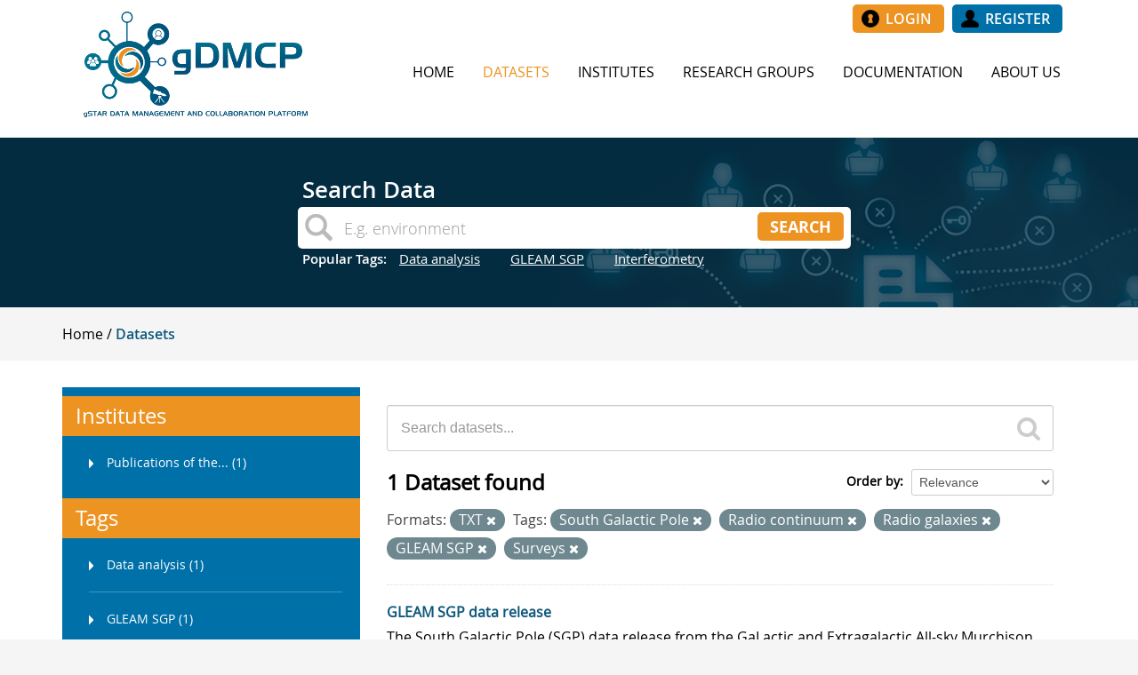

--- FILE ---
content_type: text/html; charset=utf-8
request_url: https://dmc.datacentral.org.au/dataset?res_format=TXT&tags=South+Galactic+Pole&tags=Radio+continuum&tags=Radio+galaxies&tags=GLEAM+SGP&tags=Surveys
body_size: 5464
content:
<!DOCTYPE html>
<!--[if IE 7]> <html lang="en" class="ie ie7"> <![endif]-->
<!--[if IE 8]> <html lang="en" class="ie ie8"> <![endif]-->
<!--[if IE 9]> <html lang="en" class="ie9"> <![endif]-->
<!--[if gt IE 8]><!--> <html lang="en"> <!--<![endif]-->
  <head>
    <!--[if lte ie 8]><script type="text/javascript" src="/fanstatic/vendor/:version:2015-12-22T13:13:31/html5.min.js"></script><![endif]-->
<link rel="stylesheet" type="text/css" href="/fanstatic/vendor/:version:2015-12-22T13:13:31/select2/select2.css" />
<link rel="stylesheet" type="text/css" href="/fanstatic/css/:version:2016-05-30T15:25:53/main.min.css" />
<link rel="stylesheet" type="text/css" href="/fanstatic/vendor/:version:2015-12-22T13:13:31/font-awesome/css/font-awesome.min.css" />
<!--[if ie 7]><link rel="stylesheet" type="text/css" href="/fanstatic/vendor/:version:2015-12-22T13:13:31/font-awesome/css/font-awesome-ie7.min.css" /><![endif]-->
<link rel="stylesheet" type="text/css" href="/fanstatic/gstar_dataportal_theme/:version:2016-11-17T17:56:56/:bundle:dmcp_theme.css;dmcp_theme_form_elements.css;dmcp_theme_table.css;dmcp_service_icons.css" />

    <meta charset="utf-8" />
      <meta name="generator" content="ckan 2.5.2" />
      <meta name="viewport" content="width=device-width, initial-scale=1.0">
    <title>Datasets - gSTAR Data Sharing Portal</title>

    
    <link rel="shortcut icon" href="/images/logo_icon.png"/>

    

    
      
    

    <link rel="stylesheet" href="https://maxcdn.bootstrapcdn.com/font-awesome/4.4.0/css/font-awesome.min.css"/>
    <script src="//cdn.ckeditor.com/4.5.8/standard/ckeditor.js"></script>
    


    
      
      
    
    
  </head>

  
  <body data-site-root="https://dmc.datacentral.org.au/" data-locale-root="https://dmc.datacentral.org.au/" >

    
        <div class="hide"><a href="#content">Skip to content</a></div>
    

    
        
    
        <div role="main" class="header row logo-menu">
            <div class="container">
                <div class="row-fluid">
                    <div class="logo"><a href="/"><img src="/images/logo.png"/></a></div>
                    <div id="menu-bar" class="nav">
                        <div class="account-masthead">

                            
                                
                                    <nav class="account not-authed">
                                        <div class="top_buttons">
                                            
                                                <a href="/user/login" title="Login"
                                                   class="button_white_text yellow_btn login_btn">Login</a>
                                                
                                                    <a href="/user/register"
                                                       title="Register"
                                                       class="button_white_text blue_btn register_btn">Register</a>
                                                
                                            
                                        </div>

                                        
                                        
                                        
                                        
                                        
                                        
                                        
                                        
                                        
                                        
                                        
                                        
                                        
                                    </nav>
                                
                            


                        </div>
                        <div class="navbar navbar-static-top masthead">

                            <button data-target=".nav-collapse" data-toggle="collapse" class="btn btn-navbar"
                                    type="button">
                                <span class="icon-bar"></span>
                                <span class="icon-bar"></span>
                                <span class="icon-bar"></span>
                            </button>

                            <div class="nav-collapse collapse">

                                
                                    <nav class="section navigation">
                                        <ul class="nav nav-pills">
                                            
                                                <li><a href="/">Home</a></li><li class="active"><a href="/dataset">Datasets</a></li><li><a href="/institute">Institutes</a></li><li><a href="/research-group">Research Groups</a></li>
                                                <li><a target="_blank" href="https://wiki.asvo.org.au/display/GDMCP/Introduction">Documentation</a></li>
                                                <li><a href="/about">About Us</a></li>
                                            
                                        </ul>
                                    </nav>
                                


                            </div>

                        </div>
                    </div>
                </div>
            </div>
        </div>
        
        
        
        
        
        
        
            <div id="site-banner" role="main" class="site-banner">
        
    <div class="site-search">
        <div class="search-holder">
            
                
<!-- Snippet snippets/search_site.html start -->



<div class="module module-search module-narrow module-shallow">
    <form class="module-content " method="get" action="/dataset">
        <h3 class="heading white-text left-align">Search Data</h3>
        <div class="search-bar">
            <input type="text" class="search" name="q" value="" autocomplete="off"
                   placeholder="E.g. environment"/>
            <button class="button fright orangebtn searchbtn" type="submit">
                
                <span>Search</span>
            </button>
        </div>
    </form>
    
        <div class="tags white-text left-align">
            <span class="hidden-phone">Popular Tags:</span>
            
                <span><a class="tag"
                         href="/dataset?tags=Data+analysis">Data analysis</a>
            </span>
            
                <span><a class="tag"
                         href="/dataset?tags=GLEAM+SGP">GLEAM SGP</a>
            </span>
            
                <span><a class="tag"
                         href="/dataset?tags=Interferometry">Interferometry</a>
            </span>
            
        </div>
    
</div>
<!-- Snippet snippets/search_site.html end -->

            
        </div>
    </div>

    </div>

    
    <div class="masthead">
        
        
        
        
        
        

        
        
        
        
        
        
        
        

        
    </div>
    
    
    
    
    
    
    
    
    
    
    
    
    
    
    




















































































    
        <div role="main">
            <div class="container slim">
                
                    <div class="toolbar">
                        
                            
                                <ol class="breadcrumb">
                                    
<!-- Snippet snippets/home_breadcrumb_item.html start -->

<li class="home1">
    <a href="/">

        <span> Home</span>
    </a>
</li>
<!-- Snippet snippets/home_breadcrumb_item.html end -->

                                    
  <li class="active"><a href="/dataset">Datasets</a></li>

                                </ol>
                            
                        
                    </div>
                
            </div>
        </div>

        
            <div role="main" class="white-background">

                <div id="content" class="container">
                    
                        
                            <div class="flash-messages">
                                
                                    
                                
                            </div>
                        

                        <div class="row wrapper">

                            
                            
                            

                            
                                <div class="primary span9 white-background">
                                    
                                    
  <section class="module">
    <div class="module-content">
      
        
      
      
        
        
        
<!-- Snippet snippets/search_form.html start -->








<form id="dataset-search-form" class="search-form" method="get" data-module="select-switch">

  
    <div class="search-input control-group search-giant">
      <input type="text" class="search" name="q" value="" autocomplete="off" placeholder="Search datasets...">
      
      <button type="submit" value="search">
        <i class="icon-search"></i>
        <span>Submit</span>
      </button>
      
    </div>
  

  
    <span>
  
  

  
    
      
  <input type="hidden" name="res_format" value="TXT" />

    
  
    
      
  <input type="hidden" name="tags" value="South Galactic Pole" />

    
  
    
      
  <input type="hidden" name="tags" value="Radio continuum" />

    
  
    
      
  <input type="hidden" name="tags" value="Radio galaxies" />

    
  
    
      
  <input type="hidden" name="tags" value="GLEAM SGP" />

    
  
    
      
  <input type="hidden" name="tags" value="Surveys" />

    
  
</span>
  

  
    
      <div class="form-select control-group control-order-by">
        <label for="field-order-by">Order by</label>
        <select id="field-order-by" name="sort">
          
            
              <option value="score desc, metadata_modified desc" selected="selected">Relevance</option>
            
          
            
              <option value="title_string asc">Name Ascending</option>
            
          
            
              <option value="title_string desc">Name Descending</option>
            
          
            
              <option value="metadata_modified desc">Last Modified</option>
            
          
            
              <option value="views_recent desc">Popular</option>
            
          
        </select>
        
        <button class="btn js-hide" type="submit">Go</button>
        
      </div>
    
  

  
    
      <h2>
<!-- Snippet snippets/search_result_text.html start -->












1 Dataset found
<!-- Snippet snippets/search_result_text.html end -->
</h2>
    
  

  
    
      <p class="filter-list">
        
          
          <span class="facet">Formats:</span>
          
            <span class="filtered pill">TXT
              <a href="/dataset?tags=South+Galactic+Pole&amp;tags=Radio+continuum&amp;tags=Radio+galaxies&amp;tags=GLEAM+SGP&amp;tags=Surveys" class="remove" title="Remove"><i class="icon-remove"></i></a>
            </span>
          
        
          
          <span class="facet">Tags:</span>
          
            <span class="filtered pill">South Galactic Pole
              <a href="/dataset?res_format=TXT&amp;tags=Radio+continuum&amp;tags=Radio+galaxies&amp;tags=GLEAM+SGP&amp;tags=Surveys" class="remove" title="Remove"><i class="icon-remove"></i></a>
            </span>
          
            <span class="filtered pill">Radio continuum
              <a href="/dataset?res_format=TXT&amp;tags=South+Galactic+Pole&amp;tags=Radio+galaxies&amp;tags=GLEAM+SGP&amp;tags=Surveys" class="remove" title="Remove"><i class="icon-remove"></i></a>
            </span>
          
            <span class="filtered pill">Radio galaxies
              <a href="/dataset?res_format=TXT&amp;tags=South+Galactic+Pole&amp;tags=Radio+continuum&amp;tags=GLEAM+SGP&amp;tags=Surveys" class="remove" title="Remove"><i class="icon-remove"></i></a>
            </span>
          
            <span class="filtered pill">GLEAM SGP
              <a href="/dataset?res_format=TXT&amp;tags=South+Galactic+Pole&amp;tags=Radio+continuum&amp;tags=Radio+galaxies&amp;tags=Surveys" class="remove" title="Remove"><i class="icon-remove"></i></a>
            </span>
          
            <span class="filtered pill">Surveys
              <a href="/dataset?res_format=TXT&amp;tags=South+Galactic+Pole&amp;tags=Radio+continuum&amp;tags=Radio+galaxies&amp;tags=GLEAM+SGP" class="remove" title="Remove"><i class="icon-remove"></i></a>
            </span>
          
        
      </p>     
      <a class="show-filters btn">Filter Results</a>
    
  

</form>




<!-- Snippet snippets/search_form.html end -->

      
      
        
<!-- Snippet snippets/package_list.html start -->


  
    <ul class="dataset-list unstyled">
    	
	      
	        
<!-- Snippet snippets/package_item.html start -->







  <li class="dataset-item">
    
      <div class="dataset-content">
        
          <h3 class="dataset-heading">
            
              
            
            
              <a href="/dataset/gleam-sgp-data-release">GLEAM SGP data release</a>
            
            
              
              
            
          </h3>
        
        
          
        
        
          
            <div>The South Galactic Pole (SGP) data release from the GaLactic and Extragalactic All-sky Murchison Widefield Array (GLEAM) survey combines both years of GLEAM observations at...</div>
          
        
      </div>
      
        
          
            <ul class="dataset-resources unstyled">
              
                
                <li>
                  <a href="/dataset/gleam-sgp-data-release" class="label" data-format="txt">TXT</a>
                </li>
                
                <li>
                  <a href="/dataset/gleam-sgp-data-release" class="label" data-format="pdf">PDF</a>
                </li>
                
                <li>
                  <a href="/dataset/gleam-sgp-data-release" class="label" data-format="image/fits">image/fits</a>
                </li>
                
                <li>
                  <a href="/dataset/gleam-sgp-data-release" class="label" data-format="tar">TAR</a>
                </li>
                
              
            </ul>
          
        
      
    
  </li>

<!-- Snippet snippets/package_item.html end -->

	      
	    
    </ul>
  

<!-- Snippet snippets/package_list.html end -->

      
    </div>

    
      
    
  </section>

  
  <section class="module">
    <div class="module-content">
      

    </div>
  </section>
  

                                </div>
                            

                            
                                <aside class="secondary span3 ">
                                    
                                    
<div class="filters">
  <div>
    
      
<!-- Snippet snippets/facet_list.html start -->


  
  
    
      
      
        <section class="module module-narrow module-shallow">
          
            <h2 class="module-heading">
              <i class="icon-medium icon-filter"></i>
              
              Institutes
            </h2>
          
          
    
        
            <nav>
                <ul class="unstyled nav nav-simple nav-facet">
                    
                        
                        
                        
                        
                        <li class="nav-item">
                            <a href="/dataset?tags=South+Galactic+Pole&amp;tags=Radio+galaxies&amp;res_format=TXT&amp;tags=Radio+continuum&amp;institute=pasa&amp;tags=GLEAM+SGP&amp;tags=Surveys" title="Publications of the Astronomical Society of Australia (PASA) ">
                                <div class="text-wrapper"><span>Publications of the... (1)</span></div>
                            </a>
                        </li>
                    
                </ul>
            </nav>

            <p class="module-footer">
                
                    
                
            </p>
        
    

        </section>
      
    
  

<!-- Snippet snippets/facet_list.html end -->

    
      
<!-- Snippet snippets/facet_list.html start -->


  
  
    
  

<!-- Snippet snippets/facet_list.html end -->

    
      
<!-- Snippet snippets/facet_list.html start -->


  
  
    
  

<!-- Snippet snippets/facet_list.html end -->

    
      
<!-- Snippet snippets/facet_list.html start -->


  
  
    
      
      
        <section class="module module-narrow module-shallow">
          
            <h2 class="module-heading">
              <i class="icon-medium icon-filter"></i>
              
              Tags
            </h2>
          
          
    
        
            <nav>
                <ul class="unstyled nav nav-simple nav-facet">
                    
                        
                        
                        
                        
                        <li class="nav-item">
                            <a href="/dataset?tags=Data+analysis&amp;tags=South+Galactic+Pole&amp;tags=Radio+galaxies&amp;res_format=TXT&amp;tags=Radio+continuum&amp;tags=GLEAM+SGP&amp;tags=Surveys" title="">
                                <div class="text-wrapper"><span>Data analysis (1)</span></div>
                            </a>
                        </li>
                    
                        
                        
                        
                        
                        <li class="nav-item">
                            <a href="/dataset?tags=South+Galactic+Pole&amp;tags=Radio+galaxies&amp;res_format=TXT&amp;tags=Radio+continuum&amp;tags=GLEAM+SGP&amp;tags=Surveys" title="">
                                <div class="text-wrapper"><span>GLEAM SGP (1)</span></div>
                            </a>
                        </li>
                    
                        
                        
                        
                        
                        <li class="nav-item">
                            <a href="/dataset?tags=South+Galactic+Pole&amp;tags=Radio+galaxies&amp;res_format=TXT&amp;tags=Interferometry&amp;tags=Radio+continuum&amp;tags=GLEAM+SGP&amp;tags=Surveys" title="">
                                <div class="text-wrapper"><span>Interferometry (1)</span></div>
                            </a>
                        </li>
                    
                        
                        
                        
                        
                        <li class="nav-item">
                            <a href="/dataset?tags=South+Galactic+Pole&amp;tags=Radio+galaxies&amp;tags=MWA+telescope&amp;res_format=TXT&amp;tags=Radio+continuum&amp;tags=GLEAM+SGP&amp;tags=Surveys" title="">
                                <div class="text-wrapper"><span>MWA telescope (1)</span></div>
                            </a>
                        </li>
                    
                        
                        
                        
                        
                        <li class="nav-item">
                            <a href="/dataset?tags=South+Galactic+Pole&amp;tags=Radio+galaxies&amp;res_format=TXT&amp;tags=Radio+continuum&amp;tags=GLEAM+SGP&amp;tags=Surveys" title="">
                                <div class="text-wrapper"><span>Radio continuum (1)</span></div>
                            </a>
                        </li>
                    
                        
                        
                        
                        
                        <li class="nav-item">
                            <a href="/dataset?tags=South+Galactic+Pole&amp;tags=Radio+galaxies&amp;res_format=TXT&amp;tags=Radio+continuum&amp;tags=GLEAM+SGP&amp;tags=Surveys" title="">
                                <div class="text-wrapper"><span>Radio galaxies (1)</span></div>
                            </a>
                        </li>
                    
                        
                        
                        
                        
                        <li class="nav-item">
                            <a href="/dataset?tags=South+Galactic+Pole&amp;tags=Radio+galaxies&amp;res_format=TXT&amp;tags=Radio+continuum&amp;tags=GLEAM+SGP&amp;tags=Surveys" title="">
                                <div class="text-wrapper"><span>South Galactic Pole (1)</span></div>
                            </a>
                        </li>
                    
                        
                        
                        
                        
                        <li class="nav-item">
                            <a href="/dataset?tags=South+Galactic+Pole&amp;tags=Radio+galaxies&amp;res_format=TXT&amp;tags=Radio+continuum&amp;tags=GLEAM+SGP&amp;tags=Surveys" title="">
                                <div class="text-wrapper"><span>Surveys (1)</span></div>
                            </a>
                        </li>
                    
                </ul>
            </nav>

            <p class="module-footer">
                
                    
                
            </p>
        
    

        </section>
      
    
  

<!-- Snippet snippets/facet_list.html end -->

    
      
<!-- Snippet snippets/facet_list.html start -->


  
  
    
      
      
        <section class="module module-narrow module-shallow">
          
            <h2 class="module-heading">
              <i class="icon-medium icon-filter"></i>
              
              Formats
            </h2>
          
          
    
        
            <nav>
                <ul class="unstyled nav nav-simple nav-facet">
                    
                        
                        
                        
                        
                        <li class="nav-item">
                            <a href="/dataset?tags=South+Galactic+Pole&amp;tags=Radio+galaxies&amp;res_format=TXT&amp;tags=Radio+continuum&amp;res_format=image%2Ffits&amp;tags=GLEAM+SGP&amp;tags=Surveys" title="">
                                <div class="text-wrapper"><span>image/fits (1)</span></div>
                            </a>
                        </li>
                    
                        
                        
                        
                        
                        <li class="nav-item">
                            <a href="/dataset?tags=South+Galactic+Pole&amp;res_format=PDF&amp;tags=Radio+galaxies&amp;res_format=TXT&amp;tags=Radio+continuum&amp;tags=GLEAM+SGP&amp;tags=Surveys" title="">
                                <div class="text-wrapper"><span>PDF (1)</span></div>
                            </a>
                        </li>
                    
                        
                        
                        
                        
                        <li class="nav-item">
                            <a href="/dataset?tags=South+Galactic+Pole&amp;tags=Radio+galaxies&amp;res_format=TAR&amp;res_format=TXT&amp;tags=Radio+continuum&amp;tags=GLEAM+SGP&amp;tags=Surveys" title="">
                                <div class="text-wrapper"><span>TAR (1)</span></div>
                            </a>
                        </li>
                    
                        
                        
                        
                        
                        <li class="nav-item">
                            <a href="/dataset?tags=South+Galactic+Pole&amp;tags=Radio+galaxies&amp;res_format=TXT&amp;tags=Radio+continuum&amp;tags=GLEAM+SGP&amp;tags=Surveys" title="">
                                <div class="text-wrapper"><span>TXT (1)</span></div>
                            </a>
                        </li>
                    
                </ul>
            </nav>

            <p class="module-footer">
                
                    
                
            </p>
        
    

        </section>
      
    
  

<!-- Snippet snippets/facet_list.html end -->

    
      
<!-- Snippet snippets/facet_list.html start -->


  
  
    
      
      
        <section class="module module-narrow module-shallow">
          
            <h2 class="module-heading">
              <i class="icon-medium icon-filter"></i>
              
              Licenses
            </h2>
          
          
    
        
            <nav>
                <ul class="unstyled nav nav-simple nav-facet">
                    
                        
                        
                        
                        
                        <li class="nav-item">
                            <a href="/dataset?tags=South+Galactic+Pole&amp;tags=Radio+galaxies&amp;res_format=TXT&amp;license_id=cc-by&amp;tags=Radio+continuum&amp;tags=GLEAM+SGP&amp;tags=Surveys" title="Creative Commons Attribution">
                                <div class="text-wrapper"><span>Creative Commons At... (1)</span></div>
                            </a>
                        </li>
                    
                </ul>
            </nav>

            <p class="module-footer">
                
                    
                
            </p>
        
    

        </section>
      
    
  

<!-- Snippet snippets/facet_list.html end -->

    
  </div>
  <a class="close no-text hide-filters"><i class="icon-remove-sign"></i><span class="text">close</span></a>
</div>

                                </aside>
                            
                        </div>
                    
                </div>
            </div>
        
    
        
    <div id="footer-stats" role="main" class="stats-bar">
        <div class="homepage container">
            
                
<!-- Snippet home/snippets/stats.html start -->


<div class="stats">
    <div class="inner">
        
        <ul>
            
                <li>
                    <a href="/dataset">
                        <div class="large-text blue-text"><span>41</span></div>
                        <div class="white-text">datasets</div>
                    </a>
                </li>
                <li>
                    <a href="/institute">
                        <div class="large-text blue-text"><span>3</span></div>
                        <div class="white-text">institutes</div>
                    </a>
                </li>
                <li>
                    <a href="/research-group">
                        <div class="large-text blue-text"><span>4</span></div>
                        <div class="white-text">research groups</div>
                    </a>
                </li>
            
        </ul>
    </div>
</div>
<!-- Snippet home/snippets/stats.html end -->

            
        </div>
    </div>


    
    
    
    
    
    
    
    
    
    
    
    
    
    

<footer class="footer-wrapper">
    <div class="container">
        <div class="footer">
            <div class="copyrights">
                <a href="/terms_and_conditions">Terms and Conditions</a>.
                <a href="mailto:hpc-support@swin.edu.au">Contact Us</a>.
                <br/>gSTAR Data Management and Collaboration Platform version 2.1.
                <br/>Powered by <a href="//www.ckan.org" target="_blank"><img class="ckan" src="/images/ckanlogored.png"><span class="ckan">ckan</span></a>
            </div>
        </div>
    </div>
    
    
    
    
    
    
</footer>
<script>
    (function (i, s, o, g, r, a, m) {
        i['GoogleAnalyticsObject'] = r;
        i[r] = i[r] || function () {
                    (i[r].q = i[r].q || []).push(arguments)
                }, i[r].l = 1 * new Date();
        a = s.createElement(o),
                m = s.getElementsByTagName(o)[0];
        a.async = 1;
        a.src = g;
        m.parentNode.insertBefore(a, m)
    })(window, document, 'script', '//www.google-analytics.com/analytics.js', 'ga');

    ga('create', 'UA-71696573-1', 'auto');
    ga('send', 'pageview');

</script>
    
    
    
    
        
    
    
    

      
  <script>document.getElementsByTagName('html')[0].className += ' js';</script>
<script type="text/javascript" src="/fanstatic/vendor/:version:2015-12-22T13:13:31/jquery.min.js"></script>
<script type="text/javascript" src="/fanstatic/vendor/:version:2015-12-22T13:13:31/:bundle:bootstrap/js/bootstrap.min.js;jed.min.js;moment-with-locales.js;select2/select2.min.js"></script>
<script type="text/javascript" src="/fanstatic/base/:version:2016-05-30T15:25:53/:bundle:plugins/jquery.inherit.min.js;plugins/jquery.proxy-all.min.js;plugins/jquery.url-helpers.min.js;plugins/jquery.date-helpers.min.js;plugins/jquery.slug.min.js;plugins/jquery.slug-preview.min.js;plugins/jquery.truncator.min.js;plugins/jquery.masonry.min.js;plugins/jquery.form-warning.min.js;sandbox.min.js;module.min.js;pubsub.min.js;client.min.js;notify.min.js;i18n.min.js;main.min.js;modules/select-switch.min.js;modules/slug-preview.min.js;modules/basic-form.min.js;modules/confirm-action.min.js;modules/api-info.min.js;modules/autocomplete.min.js;modules/custom-fields.min.js;modules/related-item.min.js;modules/data-viewer.min.js;modules/table-selectable-rows.min.js;modules/resource-form.min.js;modules/resource-upload-field.min.js;modules/resource-reorder.min.js;modules/resource-view-reorder.min.js;modules/follow.min.js;modules/activity-stream.min.js;modules/dashboard.min.js;modules/resource-view-embed.min.js;view-filters.min.js;modules/resource-view-filters-form.min.js;modules/resource-view-filters.min.js;modules/table-toggle-more.min.js;modules/dataset-visibility.min.js;modules/media-grid.min.js;modules/image-upload.min.js"></script>
<script type="text/javascript" src="/fanstatic/base/:version:2016-05-30T15:25:53/tracking.min.js"></script>
<script type="text/javascript" src="/fanstatic/gstar_dataportal_theme/:version:2016-11-17T17:56:56/ui_fixes.js"></script></body>
</html>